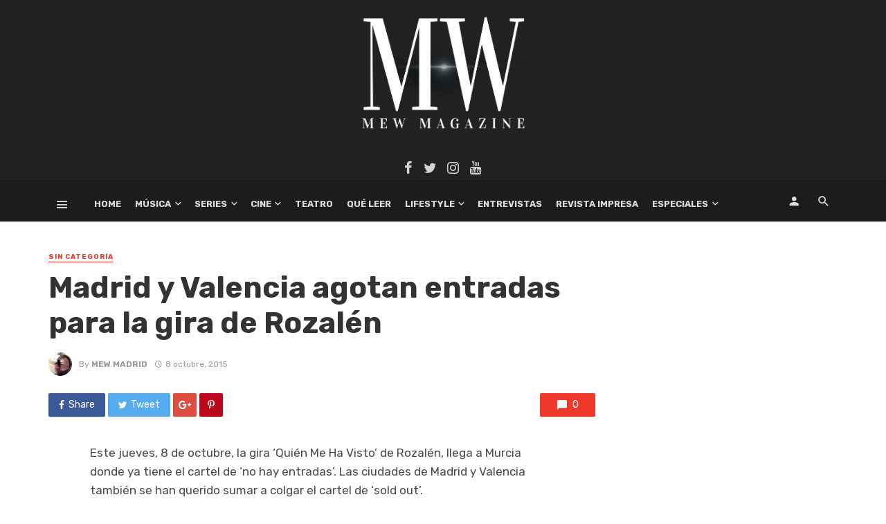

--- FILE ---
content_type: text/html; charset=utf-8
request_url: https://www.google.com/recaptcha/api2/aframe
body_size: 268
content:
<!DOCTYPE HTML><html><head><meta http-equiv="content-type" content="text/html; charset=UTF-8"></head><body><script nonce="D-OG2PjllXEjZeuf8SiHHQ">/** Anti-fraud and anti-abuse applications only. See google.com/recaptcha */ try{var clients={'sodar':'https://pagead2.googlesyndication.com/pagead/sodar?'};window.addEventListener("message",function(a){try{if(a.source===window.parent){var b=JSON.parse(a.data);var c=clients[b['id']];if(c){var d=document.createElement('img');d.src=c+b['params']+'&rc='+(localStorage.getItem("rc::a")?sessionStorage.getItem("rc::b"):"");window.document.body.appendChild(d);sessionStorage.setItem("rc::e",parseInt(sessionStorage.getItem("rc::e")||0)+1);localStorage.setItem("rc::h",'1763820085941');}}}catch(b){}});window.parent.postMessage("_grecaptcha_ready", "*");}catch(b){}</script></body></html>